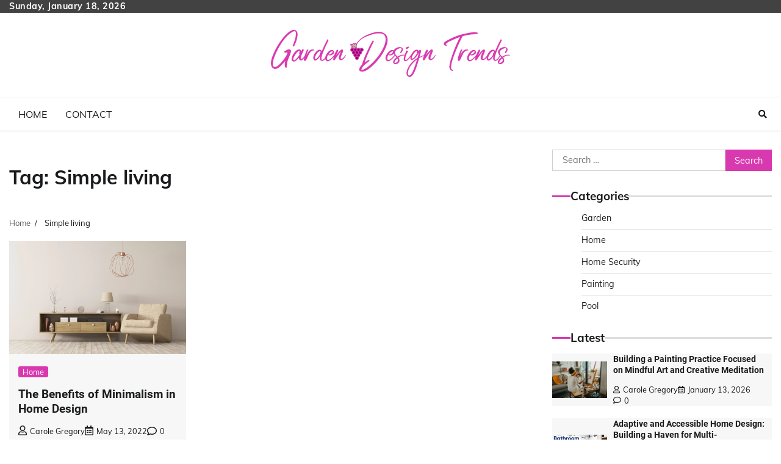

--- FILE ---
content_type: text/html; charset=UTF-8
request_url: https://gardendesigntrends.com/tag/simple-living/
body_size: 46797
content:
<!doctype html>
<html lang="en-US">
<head>
	<meta charset="UTF-8">
	<meta name="viewport" content="width=device-width, initial-scale=1">
	<link rel="profile" href="https://gmpg.org/xfn/11">

	<meta name='robots' content='index, follow, max-image-preview:large, max-snippet:-1, max-video-preview:-1' />
	<style>img:is([sizes="auto" i], [sizes^="auto," i]) { contain-intrinsic-size: 3000px 1500px }</style>
	
	<!-- This site is optimized with the Yoast SEO plugin v26.7 - https://yoast.com/wordpress/plugins/seo/ -->
	<title>Simple living Archives - Garden Design Trends</title>
	<link rel="canonical" href="https://gardendesigntrends.com/tag/simple-living/" />
	<meta property="og:locale" content="en_US" />
	<meta property="og:type" content="article" />
	<meta property="og:title" content="Simple living Archives - Garden Design Trends" />
	<meta property="og:url" content="https://gardendesigntrends.com/tag/simple-living/" />
	<meta property="og:site_name" content="Garden Design Trends" />
	<meta name="twitter:card" content="summary_large_image" />
	<script type="application/ld+json" class="yoast-schema-graph">{"@context":"https://schema.org","@graph":[{"@type":"CollectionPage","@id":"https://gardendesigntrends.com/tag/simple-living/","url":"https://gardendesigntrends.com/tag/simple-living/","name":"Simple living Archives - Garden Design Trends","isPartOf":{"@id":"https://gardendesigntrends.com/#website"},"primaryImageOfPage":{"@id":"https://gardendesigntrends.com/tag/simple-living/#primaryimage"},"image":{"@id":"https://gardendesigntrends.com/tag/simple-living/#primaryimage"},"thumbnailUrl":"https://gardendesigntrends.com/wp-content/uploads/2023/04/Image2.webp","breadcrumb":{"@id":"https://gardendesigntrends.com/tag/simple-living/#breadcrumb"},"inLanguage":"en-US"},{"@type":"ImageObject","inLanguage":"en-US","@id":"https://gardendesigntrends.com/tag/simple-living/#primaryimage","url":"https://gardendesigntrends.com/wp-content/uploads/2023/04/Image2.webp","contentUrl":"https://gardendesigntrends.com/wp-content/uploads/2023/04/Image2.webp","width":950,"height":606},{"@type":"BreadcrumbList","@id":"https://gardendesigntrends.com/tag/simple-living/#breadcrumb","itemListElement":[{"@type":"ListItem","position":1,"name":"Home","item":"https://gardendesigntrends.com/"},{"@type":"ListItem","position":2,"name":"Simple living"}]},{"@type":"WebSite","@id":"https://gardendesigntrends.com/#website","url":"https://gardendesigntrends.com/","name":"Garden Design Trends","description":"Tips To Improve Your Home Garden","publisher":{"@id":"https://gardendesigntrends.com/#organization"},"potentialAction":[{"@type":"SearchAction","target":{"@type":"EntryPoint","urlTemplate":"https://gardendesigntrends.com/?s={search_term_string}"},"query-input":{"@type":"PropertyValueSpecification","valueRequired":true,"valueName":"search_term_string"}}],"inLanguage":"en-US"},{"@type":"Organization","@id":"https://gardendesigntrends.com/#organization","name":"Garden Design Trends","url":"https://gardendesigntrends.com/","logo":{"@type":"ImageObject","inLanguage":"en-US","@id":"https://gardendesigntrends.com/#/schema/logo/image/","url":"https://gardendesigntrends.com/wp-content/uploads/2023/04/GDT-01-e1682679282557.png","contentUrl":"https://gardendesigntrends.com/wp-content/uploads/2023/04/GDT-01-e1682679282557.png","width":400,"height":133,"caption":"Garden Design Trends"},"image":{"@id":"https://gardendesigntrends.com/#/schema/logo/image/"}}]}</script>
	<!-- / Yoast SEO plugin. -->


<link rel="alternate" type="application/rss+xml" title="Garden Design Trends &raquo; Feed" href="https://gardendesigntrends.com/feed/" />
<link rel="alternate" type="application/rss+xml" title="Garden Design Trends &raquo; Comments Feed" href="https://gardendesigntrends.com/comments/feed/" />
<link rel="alternate" type="application/rss+xml" title="Garden Design Trends &raquo; Simple living Tag Feed" href="https://gardendesigntrends.com/tag/simple-living/feed/" />
<script>
window._wpemojiSettings = {"baseUrl":"https:\/\/s.w.org\/images\/core\/emoji\/16.0.1\/72x72\/","ext":".png","svgUrl":"https:\/\/s.w.org\/images\/core\/emoji\/16.0.1\/svg\/","svgExt":".svg","source":{"concatemoji":"https:\/\/gardendesigntrends.com\/wp-includes\/js\/wp-emoji-release.min.js?ver=6.8.3"}};
/*! This file is auto-generated */
!function(s,n){var o,i,e;function c(e){try{var t={supportTests:e,timestamp:(new Date).valueOf()};sessionStorage.setItem(o,JSON.stringify(t))}catch(e){}}function p(e,t,n){e.clearRect(0,0,e.canvas.width,e.canvas.height),e.fillText(t,0,0);var t=new Uint32Array(e.getImageData(0,0,e.canvas.width,e.canvas.height).data),a=(e.clearRect(0,0,e.canvas.width,e.canvas.height),e.fillText(n,0,0),new Uint32Array(e.getImageData(0,0,e.canvas.width,e.canvas.height).data));return t.every(function(e,t){return e===a[t]})}function u(e,t){e.clearRect(0,0,e.canvas.width,e.canvas.height),e.fillText(t,0,0);for(var n=e.getImageData(16,16,1,1),a=0;a<n.data.length;a++)if(0!==n.data[a])return!1;return!0}function f(e,t,n,a){switch(t){case"flag":return n(e,"\ud83c\udff3\ufe0f\u200d\u26a7\ufe0f","\ud83c\udff3\ufe0f\u200b\u26a7\ufe0f")?!1:!n(e,"\ud83c\udde8\ud83c\uddf6","\ud83c\udde8\u200b\ud83c\uddf6")&&!n(e,"\ud83c\udff4\udb40\udc67\udb40\udc62\udb40\udc65\udb40\udc6e\udb40\udc67\udb40\udc7f","\ud83c\udff4\u200b\udb40\udc67\u200b\udb40\udc62\u200b\udb40\udc65\u200b\udb40\udc6e\u200b\udb40\udc67\u200b\udb40\udc7f");case"emoji":return!a(e,"\ud83e\udedf")}return!1}function g(e,t,n,a){var r="undefined"!=typeof WorkerGlobalScope&&self instanceof WorkerGlobalScope?new OffscreenCanvas(300,150):s.createElement("canvas"),o=r.getContext("2d",{willReadFrequently:!0}),i=(o.textBaseline="top",o.font="600 32px Arial",{});return e.forEach(function(e){i[e]=t(o,e,n,a)}),i}function t(e){var t=s.createElement("script");t.src=e,t.defer=!0,s.head.appendChild(t)}"undefined"!=typeof Promise&&(o="wpEmojiSettingsSupports",i=["flag","emoji"],n.supports={everything:!0,everythingExceptFlag:!0},e=new Promise(function(e){s.addEventListener("DOMContentLoaded",e,{once:!0})}),new Promise(function(t){var n=function(){try{var e=JSON.parse(sessionStorage.getItem(o));if("object"==typeof e&&"number"==typeof e.timestamp&&(new Date).valueOf()<e.timestamp+604800&&"object"==typeof e.supportTests)return e.supportTests}catch(e){}return null}();if(!n){if("undefined"!=typeof Worker&&"undefined"!=typeof OffscreenCanvas&&"undefined"!=typeof URL&&URL.createObjectURL&&"undefined"!=typeof Blob)try{var e="postMessage("+g.toString()+"("+[JSON.stringify(i),f.toString(),p.toString(),u.toString()].join(",")+"));",a=new Blob([e],{type:"text/javascript"}),r=new Worker(URL.createObjectURL(a),{name:"wpTestEmojiSupports"});return void(r.onmessage=function(e){c(n=e.data),r.terminate(),t(n)})}catch(e){}c(n=g(i,f,p,u))}t(n)}).then(function(e){for(var t in e)n.supports[t]=e[t],n.supports.everything=n.supports.everything&&n.supports[t],"flag"!==t&&(n.supports.everythingExceptFlag=n.supports.everythingExceptFlag&&n.supports[t]);n.supports.everythingExceptFlag=n.supports.everythingExceptFlag&&!n.supports.flag,n.DOMReady=!1,n.readyCallback=function(){n.DOMReady=!0}}).then(function(){return e}).then(function(){var e;n.supports.everything||(n.readyCallback(),(e=n.source||{}).concatemoji?t(e.concatemoji):e.wpemoji&&e.twemoji&&(t(e.twemoji),t(e.wpemoji)))}))}((window,document),window._wpemojiSettings);
</script>
<style id='wp-emoji-styles-inline-css'>

	img.wp-smiley, img.emoji {
		display: inline !important;
		border: none !important;
		box-shadow: none !important;
		height: 1em !important;
		width: 1em !important;
		margin: 0 0.07em !important;
		vertical-align: -0.1em !important;
		background: none !important;
		padding: 0 !important;
	}
</style>
<link rel='stylesheet' id='wp-block-library-css' href='https://gardendesigntrends.com/wp-includes/css/dist/block-library/style.min.css?ver=6.8.3' media='all' />
<style id='wp-block-library-theme-inline-css'>
.wp-block-audio :where(figcaption){color:#555;font-size:13px;text-align:center}.is-dark-theme .wp-block-audio :where(figcaption){color:#ffffffa6}.wp-block-audio{margin:0 0 1em}.wp-block-code{border:1px solid #ccc;border-radius:4px;font-family:Menlo,Consolas,monaco,monospace;padding:.8em 1em}.wp-block-embed :where(figcaption){color:#555;font-size:13px;text-align:center}.is-dark-theme .wp-block-embed :where(figcaption){color:#ffffffa6}.wp-block-embed{margin:0 0 1em}.blocks-gallery-caption{color:#555;font-size:13px;text-align:center}.is-dark-theme .blocks-gallery-caption{color:#ffffffa6}:root :where(.wp-block-image figcaption){color:#555;font-size:13px;text-align:center}.is-dark-theme :root :where(.wp-block-image figcaption){color:#ffffffa6}.wp-block-image{margin:0 0 1em}.wp-block-pullquote{border-bottom:4px solid;border-top:4px solid;color:currentColor;margin-bottom:1.75em}.wp-block-pullquote cite,.wp-block-pullquote footer,.wp-block-pullquote__citation{color:currentColor;font-size:.8125em;font-style:normal;text-transform:uppercase}.wp-block-quote{border-left:.25em solid;margin:0 0 1.75em;padding-left:1em}.wp-block-quote cite,.wp-block-quote footer{color:currentColor;font-size:.8125em;font-style:normal;position:relative}.wp-block-quote:where(.has-text-align-right){border-left:none;border-right:.25em solid;padding-left:0;padding-right:1em}.wp-block-quote:where(.has-text-align-center){border:none;padding-left:0}.wp-block-quote.is-large,.wp-block-quote.is-style-large,.wp-block-quote:where(.is-style-plain){border:none}.wp-block-search .wp-block-search__label{font-weight:700}.wp-block-search__button{border:1px solid #ccc;padding:.375em .625em}:where(.wp-block-group.has-background){padding:1.25em 2.375em}.wp-block-separator.has-css-opacity{opacity:.4}.wp-block-separator{border:none;border-bottom:2px solid;margin-left:auto;margin-right:auto}.wp-block-separator.has-alpha-channel-opacity{opacity:1}.wp-block-separator:not(.is-style-wide):not(.is-style-dots){width:100px}.wp-block-separator.has-background:not(.is-style-dots){border-bottom:none;height:1px}.wp-block-separator.has-background:not(.is-style-wide):not(.is-style-dots){height:2px}.wp-block-table{margin:0 0 1em}.wp-block-table td,.wp-block-table th{word-break:normal}.wp-block-table :where(figcaption){color:#555;font-size:13px;text-align:center}.is-dark-theme .wp-block-table :where(figcaption){color:#ffffffa6}.wp-block-video :where(figcaption){color:#555;font-size:13px;text-align:center}.is-dark-theme .wp-block-video :where(figcaption){color:#ffffffa6}.wp-block-video{margin:0 0 1em}:root :where(.wp-block-template-part.has-background){margin-bottom:0;margin-top:0;padding:1.25em 2.375em}
</style>
<style id='classic-theme-styles-inline-css'>
/*! This file is auto-generated */
.wp-block-button__link{color:#fff;background-color:#32373c;border-radius:9999px;box-shadow:none;text-decoration:none;padding:calc(.667em + 2px) calc(1.333em + 2px);font-size:1.125em}.wp-block-file__button{background:#32373c;color:#fff;text-decoration:none}
</style>
<style id='global-styles-inline-css'>
:root{--wp--preset--aspect-ratio--square: 1;--wp--preset--aspect-ratio--4-3: 4/3;--wp--preset--aspect-ratio--3-4: 3/4;--wp--preset--aspect-ratio--3-2: 3/2;--wp--preset--aspect-ratio--2-3: 2/3;--wp--preset--aspect-ratio--16-9: 16/9;--wp--preset--aspect-ratio--9-16: 9/16;--wp--preset--color--black: #000000;--wp--preset--color--cyan-bluish-gray: #abb8c3;--wp--preset--color--white: #ffffff;--wp--preset--color--pale-pink: #f78da7;--wp--preset--color--vivid-red: #cf2e2e;--wp--preset--color--luminous-vivid-orange: #ff6900;--wp--preset--color--luminous-vivid-amber: #fcb900;--wp--preset--color--light-green-cyan: #7bdcb5;--wp--preset--color--vivid-green-cyan: #00d084;--wp--preset--color--pale-cyan-blue: #8ed1fc;--wp--preset--color--vivid-cyan-blue: #0693e3;--wp--preset--color--vivid-purple: #9b51e0;--wp--preset--gradient--vivid-cyan-blue-to-vivid-purple: linear-gradient(135deg,rgba(6,147,227,1) 0%,rgb(155,81,224) 100%);--wp--preset--gradient--light-green-cyan-to-vivid-green-cyan: linear-gradient(135deg,rgb(122,220,180) 0%,rgb(0,208,130) 100%);--wp--preset--gradient--luminous-vivid-amber-to-luminous-vivid-orange: linear-gradient(135deg,rgba(252,185,0,1) 0%,rgba(255,105,0,1) 100%);--wp--preset--gradient--luminous-vivid-orange-to-vivid-red: linear-gradient(135deg,rgba(255,105,0,1) 0%,rgb(207,46,46) 100%);--wp--preset--gradient--very-light-gray-to-cyan-bluish-gray: linear-gradient(135deg,rgb(238,238,238) 0%,rgb(169,184,195) 100%);--wp--preset--gradient--cool-to-warm-spectrum: linear-gradient(135deg,rgb(74,234,220) 0%,rgb(151,120,209) 20%,rgb(207,42,186) 40%,rgb(238,44,130) 60%,rgb(251,105,98) 80%,rgb(254,248,76) 100%);--wp--preset--gradient--blush-light-purple: linear-gradient(135deg,rgb(255,206,236) 0%,rgb(152,150,240) 100%);--wp--preset--gradient--blush-bordeaux: linear-gradient(135deg,rgb(254,205,165) 0%,rgb(254,45,45) 50%,rgb(107,0,62) 100%);--wp--preset--gradient--luminous-dusk: linear-gradient(135deg,rgb(255,203,112) 0%,rgb(199,81,192) 50%,rgb(65,88,208) 100%);--wp--preset--gradient--pale-ocean: linear-gradient(135deg,rgb(255,245,203) 0%,rgb(182,227,212) 50%,rgb(51,167,181) 100%);--wp--preset--gradient--electric-grass: linear-gradient(135deg,rgb(202,248,128) 0%,rgb(113,206,126) 100%);--wp--preset--gradient--midnight: linear-gradient(135deg,rgb(2,3,129) 0%,rgb(40,116,252) 100%);--wp--preset--font-size--small: 12px;--wp--preset--font-size--medium: 20px;--wp--preset--font-size--large: 36px;--wp--preset--font-size--x-large: 42px;--wp--preset--font-size--regular: 16px;--wp--preset--font-size--larger: 36px;--wp--preset--font-size--huge: 48px;--wp--preset--spacing--20: 0.44rem;--wp--preset--spacing--30: 0.67rem;--wp--preset--spacing--40: 1rem;--wp--preset--spacing--50: 1.5rem;--wp--preset--spacing--60: 2.25rem;--wp--preset--spacing--70: 3.38rem;--wp--preset--spacing--80: 5.06rem;--wp--preset--shadow--natural: 6px 6px 9px rgba(0, 0, 0, 0.2);--wp--preset--shadow--deep: 12px 12px 50px rgba(0, 0, 0, 0.4);--wp--preset--shadow--sharp: 6px 6px 0px rgba(0, 0, 0, 0.2);--wp--preset--shadow--outlined: 6px 6px 0px -3px rgba(255, 255, 255, 1), 6px 6px rgba(0, 0, 0, 1);--wp--preset--shadow--crisp: 6px 6px 0px rgba(0, 0, 0, 1);}:where(.is-layout-flex){gap: 0.5em;}:where(.is-layout-grid){gap: 0.5em;}body .is-layout-flex{display: flex;}.is-layout-flex{flex-wrap: wrap;align-items: center;}.is-layout-flex > :is(*, div){margin: 0;}body .is-layout-grid{display: grid;}.is-layout-grid > :is(*, div){margin: 0;}:where(.wp-block-columns.is-layout-flex){gap: 2em;}:where(.wp-block-columns.is-layout-grid){gap: 2em;}:where(.wp-block-post-template.is-layout-flex){gap: 1.25em;}:where(.wp-block-post-template.is-layout-grid){gap: 1.25em;}.has-black-color{color: var(--wp--preset--color--black) !important;}.has-cyan-bluish-gray-color{color: var(--wp--preset--color--cyan-bluish-gray) !important;}.has-white-color{color: var(--wp--preset--color--white) !important;}.has-pale-pink-color{color: var(--wp--preset--color--pale-pink) !important;}.has-vivid-red-color{color: var(--wp--preset--color--vivid-red) !important;}.has-luminous-vivid-orange-color{color: var(--wp--preset--color--luminous-vivid-orange) !important;}.has-luminous-vivid-amber-color{color: var(--wp--preset--color--luminous-vivid-amber) !important;}.has-light-green-cyan-color{color: var(--wp--preset--color--light-green-cyan) !important;}.has-vivid-green-cyan-color{color: var(--wp--preset--color--vivid-green-cyan) !important;}.has-pale-cyan-blue-color{color: var(--wp--preset--color--pale-cyan-blue) !important;}.has-vivid-cyan-blue-color{color: var(--wp--preset--color--vivid-cyan-blue) !important;}.has-vivid-purple-color{color: var(--wp--preset--color--vivid-purple) !important;}.has-black-background-color{background-color: var(--wp--preset--color--black) !important;}.has-cyan-bluish-gray-background-color{background-color: var(--wp--preset--color--cyan-bluish-gray) !important;}.has-white-background-color{background-color: var(--wp--preset--color--white) !important;}.has-pale-pink-background-color{background-color: var(--wp--preset--color--pale-pink) !important;}.has-vivid-red-background-color{background-color: var(--wp--preset--color--vivid-red) !important;}.has-luminous-vivid-orange-background-color{background-color: var(--wp--preset--color--luminous-vivid-orange) !important;}.has-luminous-vivid-amber-background-color{background-color: var(--wp--preset--color--luminous-vivid-amber) !important;}.has-light-green-cyan-background-color{background-color: var(--wp--preset--color--light-green-cyan) !important;}.has-vivid-green-cyan-background-color{background-color: var(--wp--preset--color--vivid-green-cyan) !important;}.has-pale-cyan-blue-background-color{background-color: var(--wp--preset--color--pale-cyan-blue) !important;}.has-vivid-cyan-blue-background-color{background-color: var(--wp--preset--color--vivid-cyan-blue) !important;}.has-vivid-purple-background-color{background-color: var(--wp--preset--color--vivid-purple) !important;}.has-black-border-color{border-color: var(--wp--preset--color--black) !important;}.has-cyan-bluish-gray-border-color{border-color: var(--wp--preset--color--cyan-bluish-gray) !important;}.has-white-border-color{border-color: var(--wp--preset--color--white) !important;}.has-pale-pink-border-color{border-color: var(--wp--preset--color--pale-pink) !important;}.has-vivid-red-border-color{border-color: var(--wp--preset--color--vivid-red) !important;}.has-luminous-vivid-orange-border-color{border-color: var(--wp--preset--color--luminous-vivid-orange) !important;}.has-luminous-vivid-amber-border-color{border-color: var(--wp--preset--color--luminous-vivid-amber) !important;}.has-light-green-cyan-border-color{border-color: var(--wp--preset--color--light-green-cyan) !important;}.has-vivid-green-cyan-border-color{border-color: var(--wp--preset--color--vivid-green-cyan) !important;}.has-pale-cyan-blue-border-color{border-color: var(--wp--preset--color--pale-cyan-blue) !important;}.has-vivid-cyan-blue-border-color{border-color: var(--wp--preset--color--vivid-cyan-blue) !important;}.has-vivid-purple-border-color{border-color: var(--wp--preset--color--vivid-purple) !important;}.has-vivid-cyan-blue-to-vivid-purple-gradient-background{background: var(--wp--preset--gradient--vivid-cyan-blue-to-vivid-purple) !important;}.has-light-green-cyan-to-vivid-green-cyan-gradient-background{background: var(--wp--preset--gradient--light-green-cyan-to-vivid-green-cyan) !important;}.has-luminous-vivid-amber-to-luminous-vivid-orange-gradient-background{background: var(--wp--preset--gradient--luminous-vivid-amber-to-luminous-vivid-orange) !important;}.has-luminous-vivid-orange-to-vivid-red-gradient-background{background: var(--wp--preset--gradient--luminous-vivid-orange-to-vivid-red) !important;}.has-very-light-gray-to-cyan-bluish-gray-gradient-background{background: var(--wp--preset--gradient--very-light-gray-to-cyan-bluish-gray) !important;}.has-cool-to-warm-spectrum-gradient-background{background: var(--wp--preset--gradient--cool-to-warm-spectrum) !important;}.has-blush-light-purple-gradient-background{background: var(--wp--preset--gradient--blush-light-purple) !important;}.has-blush-bordeaux-gradient-background{background: var(--wp--preset--gradient--blush-bordeaux) !important;}.has-luminous-dusk-gradient-background{background: var(--wp--preset--gradient--luminous-dusk) !important;}.has-pale-ocean-gradient-background{background: var(--wp--preset--gradient--pale-ocean) !important;}.has-electric-grass-gradient-background{background: var(--wp--preset--gradient--electric-grass) !important;}.has-midnight-gradient-background{background: var(--wp--preset--gradient--midnight) !important;}.has-small-font-size{font-size: var(--wp--preset--font-size--small) !important;}.has-medium-font-size{font-size: var(--wp--preset--font-size--medium) !important;}.has-large-font-size{font-size: var(--wp--preset--font-size--large) !important;}.has-x-large-font-size{font-size: var(--wp--preset--font-size--x-large) !important;}
:where(.wp-block-post-template.is-layout-flex){gap: 1.25em;}:where(.wp-block-post-template.is-layout-grid){gap: 1.25em;}
:where(.wp-block-columns.is-layout-flex){gap: 2em;}:where(.wp-block-columns.is-layout-grid){gap: 2em;}
:root :where(.wp-block-pullquote){font-size: 1.5em;line-height: 1.6;}
</style>
<link rel='stylesheet' id='contact-form-7-css' href='https://gardendesigntrends.com/wp-content/plugins/contact-form-7/includes/css/styles.css?ver=6.1.4' media='all' />
<link rel='stylesheet' id='ez-toc-css' href='https://gardendesigntrends.com/wp-content/plugins/easy-table-of-contents/assets/css/screen.min.css?ver=2.0.80' media='all' />
<style id='ez-toc-inline-css'>
div#ez-toc-container .ez-toc-title {font-size: 120%;}div#ez-toc-container .ez-toc-title {font-weight: 500;}div#ez-toc-container ul li , div#ez-toc-container ul li a {font-size: 95%;}div#ez-toc-container ul li , div#ez-toc-container ul li a {font-weight: 500;}div#ez-toc-container nav ul ul li {font-size: 90%;}.ez-toc-box-title {font-weight: bold; margin-bottom: 10px; text-align: center; text-transform: uppercase; letter-spacing: 1px; color: #666; padding-bottom: 5px;position:absolute;top:-4%;left:5%;background-color: inherit;transition: top 0.3s ease;}.ez-toc-box-title.toc-closed {top:-25%;}
.ez-toc-container-direction {direction: ltr;}.ez-toc-counter ul{counter-reset: item ;}.ez-toc-counter nav ul li a::before {content: counters(item, '.', decimal) '. ';display: inline-block;counter-increment: item;flex-grow: 0;flex-shrink: 0;margin-right: .2em; float: left; }.ez-toc-widget-direction {direction: ltr;}.ez-toc-widget-container ul{counter-reset: item ;}.ez-toc-widget-container nav ul li a::before {content: counters(item, '.', decimal) '. ';display: inline-block;counter-increment: item;flex-grow: 0;flex-shrink: 0;margin-right: .2em; float: left; }
</style>
<link rel='stylesheet' id='news-hub-fonts-css' href='https://gardendesigntrends.com/wp-content/fonts/fe92d80df2e94aa78704dde9d9956523.css' media='all' />
<link rel='stylesheet' id='news-hub-slick-style-css' href='https://gardendesigntrends.com/wp-content/themes/news-hub/assets/css/slick.min.css?ver=1.8.0' media='all' />
<link rel='stylesheet' id='news-hub-fontawesome-style-css' href='https://gardendesigntrends.com/wp-content/themes/news-hub/assets/css/fontawesome.min.css?ver=1.8.0' media='all' />
<link rel='stylesheet' id='news-hub-blocks-style-css' href='https://gardendesigntrends.com/wp-content/themes/news-hub/assets/css/blocks.min.css?ver=6.8.3' media='all' />
<link rel='stylesheet' id='news-hub-style-css' href='https://gardendesigntrends.com/wp-content/themes/news-hub/style.css?ver=1.0.6' media='all' />
<link rel='stylesheet' id='republic-news-style-css' href='https://gardendesigntrends.com/wp-content/themes/republic-news/style.css?ver=1.0.0' media='all' />
<link rel='stylesheet' id='news-hub-endless-river-style-css' href='https://gardendesigntrends.com/wp-content/themes/news-hub/assets/css/endless-river.min.css?ver=1.8.0' media='all' />
<script src="https://gardendesigntrends.com/wp-includes/js/jquery/jquery.min.js?ver=3.7.1" id="jquery-core-js"></script>
<script src="https://gardendesigntrends.com/wp-includes/js/jquery/jquery-migrate.min.js?ver=3.4.1" id="jquery-migrate-js"></script>
<link rel="https://api.w.org/" href="https://gardendesigntrends.com/wp-json/" /><link rel="alternate" title="JSON" type="application/json" href="https://gardendesigntrends.com/wp-json/wp/v2/tags/21" /><meta name="generator" content="WordPress 6.8.3" />
<!-- MagenetMonetization V: 1.0.29.3--><!-- MagenetMonetization 1 --><!-- MagenetMonetization 1.1 -->
<style type="text/css" id="breadcrumb-trail-css">.trail-items li:not(:last-child):after {content: "/";}</style>
	<style type="text/css">

		/* Site title and tagline color css */
		.site-title a{
			color: #000000;
		}
		.site-description {
			color: #404040;
		}
		/* End Site title and tagline color css */

</style>

	<link rel="icon" href="https://gardendesigntrends.com/wp-content/uploads/2023/04/cropped-GDT-02-32x32.png" sizes="32x32" />
<link rel="icon" href="https://gardendesigntrends.com/wp-content/uploads/2023/04/cropped-GDT-02-192x192.png" sizes="192x192" />
<link rel="apple-touch-icon" href="https://gardendesigntrends.com/wp-content/uploads/2023/04/cropped-GDT-02-180x180.png" />
<meta name="msapplication-TileImage" content="https://gardendesigntrends.com/wp-content/uploads/2023/04/cropped-GDT-02-270x270.png" />
		<style id="wp-custom-css">
			#loader {display:none;}

.middle-header-wrap.no-advertisement_image {
    justify-content: center;
    padding-block: 0;
}		</style>
		</head>

<body data-rsssl=1 class="archive tag tag-simple-living tag-21 wp-custom-logo wp-embed-responsive wp-theme-news-hub wp-child-theme-republic-news hfeed light-mode section-header-3 right-sidebar">
		<div id="page" class="site">
		<a class="skip-link screen-reader-text" href="#primary-content">Skip to content</a>
		<div id="loader">
			<div class="loader-container">
				<div id="preloader">
					<img src="https://gardendesigntrends.com/wp-content/themes/news-hub/assets/loader/style-5.gif">
				</div>
			</div>
		</div>
		<header id="masthead" class="site-header">
			<div class="top-header">
				<div class="theme-wrapper">
					<div class="top-header-wrap">
						<div class="left-side">
							<div class="top-info">
								Sunday, January 18, 2026							</div>
						</div>
						<div class="right-side">
							<div class="social-icons">
															</div>
						</div>
					</div>
				</div>
			</div>
			<div class="middle-header " style="background-image: url('')">
				<div class="theme-wrapper">
										<div class="middle-header-wrap no-advertisement_image">

						<div class="site-branding">
															<div class="site-logo">
									<a href="https://gardendesigntrends.com/" class="custom-logo-link" rel="home"><img width="400" height="133" src="https://gardendesigntrends.com/wp-content/uploads/2023/04/GDT-01-e1682679282557.png" class="custom-logo" alt="Garden Design Trends" decoding="async" fetchpriority="high" srcset="https://gardendesigntrends.com/wp-content/uploads/2023/04/GDT-01-e1682679282557.png 400w, https://gardendesigntrends.com/wp-content/uploads/2023/04/GDT-01-e1682679282557-300x100.png 300w" sizes="(max-width: 400px) 100vw, 400px" /></a>								</div>
													</div><!-- .site-branding -->

											</div>
				</div>
			</div>
			<div class="header-outer-wrapper">
				<div class="adore-header">
					<div class="theme-wrapper">
						<div class="header-wrapper">

							<div class="header-nav-search">
								<div class="header-navigation">
									<nav id="site-navigation" class="main-navigation">
										<button class="menu-toggle" aria-controls="primary-menu" aria-expanded="false">
											<span></span>
											<span></span>
											<span></span>
										</button>
										<div class="menu-m1-container"><ul id="primary-menu" class="menu"><li id="menu-item-153" class="menu-item menu-item-type-post_type menu-item-object-page menu-item-home menu-item-153"><a href="https://gardendesigntrends.com/">Home</a></li>
<li id="menu-item-154" class="menu-item menu-item-type-post_type menu-item-object-page menu-item-154"><a href="https://gardendesigntrends.com/contact/">Contact</a></li>
</ul></div>									</nav><!-- #site-navigation -->
								</div>
								<div class="header-end">
									<div class="navigation-search">
										<div class="navigation-search-wrap">
											<a href="#" title="Search" class="navigation-search-icon">
												<i class="fa fa-search"></i>
											</a>
											<div class="navigation-search-form">
												<form role="search" method="get" class="search-form" action="https://gardendesigntrends.com/">
				<label>
					<span class="screen-reader-text">Search for:</span>
					<input type="search" class="search-field" placeholder="Search &hellip;" value="" name="s" />
				</label>
				<input type="submit" class="search-submit" value="Search" />
			</form>											</div>
										</div>
									</div>
								</div>
							</div>
						</div>
					</div>
				</div>
			</div>
		</header><!-- #masthead -->

		<div id="primary-content" class="primary-content">

			
				<div id="content" class="site-content theme-wrapper">
					<div class="theme-wrap">

					
<main id="primary" class="site-main">

	
		<header class="page-header">
			<h1 class="page-title">Tag: <span>Simple living</span></h1>		</header><!-- .page-header -->
						<div id="breadcrumb-list">
				<nav role="navigation" aria-label="Breadcrumbs" class="breadcrumb-trail breadcrumbs" itemprop="breadcrumb"><ul class="trail-items" itemscope itemtype="http://schema.org/BreadcrumbList"><meta name="numberOfItems" content="2" /><meta name="itemListOrder" content="Ascending" /><li itemprop="itemListElement" itemscope itemtype="http://schema.org/ListItem" class="trail-item trail-begin"><a href="https://gardendesigntrends.com/" rel="home" itemprop="item"><span itemprop="name">Home</span></a><meta itemprop="position" content="1" /></li><li itemprop="itemListElement" itemscope itemtype="http://schema.org/ListItem" class="trail-item trail-end"><span itemprop="item"><span itemprop="name">Simple living</span></span><meta itemprop="position" content="2" /></li></ul></nav>				  
				</div><!-- #breadcrumb-list -->
			
		<div class="theme-archive-layout grid-layout grid-column-3">

			
<article id="post-14" class="post-14 post type-post status-publish format-standard has-post-thumbnail hentry category-home tag-clutter-free-spaces tag-minimalist-home-design tag-simple-living">
	<div class="post-item post-grid">
		<div class="post-item-image">
			
			<a class="post-thumbnail" href="https://gardendesigntrends.com/the-benefits-of-minimalism-in-home-design/" aria-hidden="true" tabindex="-1">
				<img width="950" height="606" src="https://gardendesigntrends.com/wp-content/uploads/2023/04/Image2.webp" class="attachment-post-thumbnail size-post-thumbnail wp-post-image" alt="The Benefits of Minimalism in Home Design" decoding="async" srcset="https://gardendesigntrends.com/wp-content/uploads/2023/04/Image2.webp 950w, https://gardendesigntrends.com/wp-content/uploads/2023/04/Image2-300x191.webp 300w, https://gardendesigntrends.com/wp-content/uploads/2023/04/Image2-768x490.webp 768w" sizes="(max-width: 950px) 100vw, 950px" />			</a>

					</div>
		<div class="post-item-content">
							<div class="entry-cat">
					<ul class="post-categories">
	<li><a href="https://gardendesigntrends.com/category/home/" rel="category tag">Home</a></li></ul>				</div>
						<h2 class="entry-title"><a href="https://gardendesigntrends.com/the-benefits-of-minimalism-in-home-design/" rel="bookmark">The Benefits of Minimalism in Home Design</a></h2>				<ul class="entry-meta">
											<li class="post-author"> <a href="https://gardendesigntrends.com/author/2/"><span class="far fa-user"></span>Carole Gregory</a></li>
																<li class="post-date"> <span class="far fa-calendar-alt"></span>May 13, 2022</li>
																<li class="post-comment"> <span class="far fa-comment"></span>0</li>
									</ul>
							<div class="post-content">
					<p>Minimalism is a style of home design that emphasizes the use of light neutral colors, [&hellip;]</p>
				</div><!-- post-content -->
		</div>
	</div>
</article><!-- #post-14 -->
		</div>
			
</main><!-- #main -->

<!-- MagenetMonetization 4 -->
<aside id="secondary" class="widget-area">
	<!-- MagenetMonetization 5 --><section id="search-3" class="widget widget_search"><form role="search" method="get" class="search-form" action="https://gardendesigntrends.com/">
				<label>
					<span class="screen-reader-text">Search for:</span>
					<input type="search" class="search-field" placeholder="Search &hellip;" value="" name="s" />
				</label>
				<input type="submit" class="search-submit" value="Search" />
			</form></section><!-- MagenetMonetization 5 --><section id="categories-3" class="widget widget_categories"><h2 class="widget-title">Categories</h2>
			<ul>
					<li class="cat-item cat-item-3"><a href="https://gardendesigntrends.com/category/garden/">Garden</a>
</li>
	<li class="cat-item cat-item-2"><a href="https://gardendesigntrends.com/category/home/">Home</a>
</li>
	<li class="cat-item cat-item-6"><a href="https://gardendesigntrends.com/category/home-security/">Home Security</a>
</li>
	<li class="cat-item cat-item-4"><a href="https://gardendesigntrends.com/category/painting/">Painting</a>
</li>
	<li class="cat-item cat-item-5"><a href="https://gardendesigntrends.com/category/pool/">Pool</a>
</li>
			</ul>

			</section><!-- MagenetMonetization 5 --><section id="republic_news_most_read_widget-3" class="widget widget adore-widget most-read-widget">			<div class="widget-header">
				<h2 class="widget-title">Latest</h2>			</div>
			<div class="adore-widget-body">
				<div class="most-read-widget-wrapper">
												<div class="post-item post-list">
								<div class="post-item-image">
									<a href="https://gardendesigntrends.com/building-a-painting-practice-focused-on-mindful-art-and-creative-meditation/">
										<img width="1500" height="1000" src="https://gardendesigntrends.com/wp-content/uploads/2026/01/featured-image-1768266656276-878391cd.jpg" class="attachment-post-thumbnail size-post-thumbnail wp-post-image" alt="" decoding="async" loading="lazy" srcset="https://gardendesigntrends.com/wp-content/uploads/2026/01/featured-image-1768266656276-878391cd.jpg 1500w, https://gardendesigntrends.com/wp-content/uploads/2026/01/featured-image-1768266656276-878391cd-300x200.jpg 300w, https://gardendesigntrends.com/wp-content/uploads/2026/01/featured-image-1768266656276-878391cd-1024x683.jpg 1024w, https://gardendesigntrends.com/wp-content/uploads/2026/01/featured-image-1768266656276-878391cd-768x512.jpg 768w" sizes="auto, (max-width: 1500px) 100vw, 1500px" />							
									</a>
								</div>
								<div class="post-item-content">
									<h3 class="entry-title">
										<a href="https://gardendesigntrends.com/building-a-painting-practice-focused-on-mindful-art-and-creative-meditation/">Building a Painting Practice Focused on Mindful Art and Creative Meditation</a>
									</h3>  
									<ul class="entry-meta">
										<li class="post-author"> <a href="https://gardendesigntrends.com/author/2/"><span class="far fa-user"></span>Carole Gregory</a></li>
										<li class="post-date"> <span class="far fa-calendar-alt"></span>January 13, 2026</li>
										<li class="post-comment"> <span class="far fa-comment"></span>0</li>
									</ul>
								</div>
							</div>
														<div class="post-item post-list">
								<div class="post-item-image">
									<a href="https://gardendesigntrends.com/adaptive-and-accessible-home-design-for-multi-generational-living/">
										<img width="1280" height="720" src="https://gardendesigntrends.com/wp-content/uploads/2025/12/featured-image-1766452734206-4521339d.jpg" class="attachment-post-thumbnail size-post-thumbnail wp-post-image" alt="" decoding="async" loading="lazy" srcset="https://gardendesigntrends.com/wp-content/uploads/2025/12/featured-image-1766452734206-4521339d.jpg 1280w, https://gardendesigntrends.com/wp-content/uploads/2025/12/featured-image-1766452734206-4521339d-300x169.jpg 300w, https://gardendesigntrends.com/wp-content/uploads/2025/12/featured-image-1766452734206-4521339d-1024x576.jpg 1024w, https://gardendesigntrends.com/wp-content/uploads/2025/12/featured-image-1766452734206-4521339d-768x432.jpg 768w" sizes="auto, (max-width: 1280px) 100vw, 1280px" />							
									</a>
								</div>
								<div class="post-item-content">
									<h3 class="entry-title">
										<a href="https://gardendesigntrends.com/adaptive-and-accessible-home-design-for-multi-generational-living/">Adaptive and Accessible Home Design: Building a Haven for Multi-Generational Living</a>
									</h3>  
									<ul class="entry-meta">
										<li class="post-author"> <a href="https://gardendesigntrends.com/author/2/"><span class="far fa-user"></span>Carole Gregory</a></li>
										<li class="post-date"> <span class="far fa-calendar-alt"></span>December 23, 2025</li>
										<li class="post-comment"> <span class="far fa-comment"></span>0</li>
									</ul>
								</div>
							</div>
														<div class="post-item post-list">
								<div class="post-item-image">
									<a href="https://gardendesigntrends.com/sustainable-and-non-toxic-home-maintenance-for-new-parents/">
										<img width="1946" height="1096" src="https://gardendesigntrends.com/wp-content/uploads/2025/12/featured-image-1766452474632-54d5d001.jpg" class="attachment-post-thumbnail size-post-thumbnail wp-post-image" alt="" decoding="async" loading="lazy" srcset="https://gardendesigntrends.com/wp-content/uploads/2025/12/featured-image-1766452474632-54d5d001.jpg 1946w, https://gardendesigntrends.com/wp-content/uploads/2025/12/featured-image-1766452474632-54d5d001-300x169.jpg 300w, https://gardendesigntrends.com/wp-content/uploads/2025/12/featured-image-1766452474632-54d5d001-1024x577.jpg 1024w, https://gardendesigntrends.com/wp-content/uploads/2025/12/featured-image-1766452474632-54d5d001-768x433.jpg 768w, https://gardendesigntrends.com/wp-content/uploads/2025/12/featured-image-1766452474632-54d5d001-1536x865.jpg 1536w" sizes="auto, (max-width: 1946px) 100vw, 1946px" />							
									</a>
								</div>
								<div class="post-item-content">
									<h3 class="entry-title">
										<a href="https://gardendesigntrends.com/sustainable-and-non-toxic-home-maintenance-for-new-parents/">Sustainable and Non-Toxic Home Maintenance for New Parents: A Practical Guide</a>
									</h3>  
									<ul class="entry-meta">
										<li class="post-author"> <a href="https://gardendesigntrends.com/author/2/"><span class="far fa-user"></span>Carole Gregory</a></li>
										<li class="post-date"> <span class="far fa-calendar-alt"></span>December 23, 2025</li>
										<li class="post-comment"> <span class="far fa-comment"></span>0</li>
									</ul>
								</div>
							</div>
														<div class="post-item post-list">
								<div class="post-item-image">
									<a href="https://gardendesigntrends.com/building-and-planting-a-modern-minimalist-container-garden-for-small-urban-balconies/">
																	
									</a>
								</div>
								<div class="post-item-content">
									<h3 class="entry-title">
										<a href="https://gardendesigntrends.com/building-and-planting-a-modern-minimalist-container-garden-for-small-urban-balconies/">Building and Planting a Modern, Minimalist Container Garden for Small Urban Balconies</a>
									</h3>  
									<ul class="entry-meta">
										<li class="post-author"> <a href="https://gardendesigntrends.com/author/2/"><span class="far fa-user"></span>Carole Gregory</a></li>
										<li class="post-date"> <span class="far fa-calendar-alt"></span>December 16, 2025</li>
										<li class="post-comment"> <span class="far fa-comment"></span>0</li>
									</ul>
								</div>
							</div>
											</div>
			</div>
			</section></aside><!-- #secondary -->
<!-- wmm d -->
</div>

</div>
</div><!-- #content -->

	
<footer id="colophon" class="site-footer">
		<div class="top-footer">
		<div class="theme-wrapper">
			<div class="top-footer-widgets">

									<div class="footer-widget">
						<!-- MagenetMonetization 5 --><section id="search-4" class="widget widget_search"><form role="search" method="get" class="search-form" action="https://gardendesigntrends.com/">
				<label>
					<span class="screen-reader-text">Search for:</span>
					<input type="search" class="search-field" placeholder="Search &hellip;" value="" name="s" />
				</label>
				<input type="submit" class="search-submit" value="Search" />
			</form></section>					</div>
									<div class="footer-widget">
						<!-- MagenetMonetization 5 --><section id="categories-4" class="widget widget_categories"><h2 class="widget-title">Categories</h2>
			<ul>
					<li class="cat-item cat-item-3"><a href="https://gardendesigntrends.com/category/garden/">Garden</a>
</li>
	<li class="cat-item cat-item-2"><a href="https://gardendesigntrends.com/category/home/">Home</a>
</li>
	<li class="cat-item cat-item-6"><a href="https://gardendesigntrends.com/category/home-security/">Home Security</a>
</li>
	<li class="cat-item cat-item-4"><a href="https://gardendesigntrends.com/category/painting/">Painting</a>
</li>
	<li class="cat-item cat-item-5"><a href="https://gardendesigntrends.com/category/pool/">Pool</a>
</li>
			</ul>

			</section>					</div>
									<div class="footer-widget">
						<!-- MagenetMonetization 5 -->
		<section id="recent-posts-2" class="widget widget_recent_entries">
		<h2 class="widget-title">Recent Posts</h2>
		<ul>
											<li>
					<a href="https://gardendesigntrends.com/building-a-painting-practice-focused-on-mindful-art-and-creative-meditation/">Building a Painting Practice Focused on Mindful Art and Creative Meditation</a>
									</li>
											<li>
					<a href="https://gardendesigntrends.com/adaptive-and-accessible-home-design-for-multi-generational-living/">Adaptive and Accessible Home Design: Building a Haven for Multi-Generational Living</a>
									</li>
											<li>
					<a href="https://gardendesigntrends.com/sustainable-and-non-toxic-home-maintenance-for-new-parents/">Sustainable and Non-Toxic Home Maintenance for New Parents: A Practical Guide</a>
									</li>
											<li>
					<a href="https://gardendesigntrends.com/building-and-planting-a-modern-minimalist-container-garden-for-small-urban-balconies/">Building and Planting a Modern, Minimalist Container Garden for Small Urban Balconies</a>
									</li>
											<li>
					<a href="https://gardendesigntrends.com/creating-and-managing-a-nocturnal-pollinator-garden-to-support-moths-and-bats/">Creating and Managing a Nocturnal Pollinator Garden to Support Moths and Bats</a>
									</li>
					</ul>

		</section>					</div>
									<div class="footer-widget">
											</div>
				
			</div>
		</div>
	</div>
	<div class="bottom-footer">
	<div class="theme-wrapper">
		<div class="bottom-footer-info">
			<div class="site-info">
				<span>
					Copyright &copy; 2026 <a href="https://gardendesigntrends.com/">Garden Design Trends</a><!-- 					Theme: Republic News By <a href="https://adorethemes.com/">Adore Themes</a>. -->
				</span>	
			</div><!-- .site-info -->
		</div>
	</div>
</div>

</footer><!-- #colophon -->

	<a href="#" id="scroll-to-top" class="news-hub-scroll-to-top"><i class="fas fa-chevron-up"></i></a>		

</div><!-- #page -->

<script type="speculationrules">
{"prefetch":[{"source":"document","where":{"and":[{"href_matches":"\/*"},{"not":{"href_matches":["\/wp-*.php","\/wp-admin\/*","\/wp-content\/uploads\/*","\/wp-content\/*","\/wp-content\/plugins\/*","\/wp-content\/themes\/republic-news\/*","\/wp-content\/themes\/news-hub\/*","\/*\\?(.+)"]}},{"not":{"selector_matches":"a[rel~=\"nofollow\"]"}},{"not":{"selector_matches":".no-prefetch, .no-prefetch a"}}]},"eagerness":"conservative"}]}
</script>
<script src="https://gardendesigntrends.com/wp-includes/js/dist/hooks.min.js?ver=4d63a3d491d11ffd8ac6" id="wp-hooks-js"></script>
<script src="https://gardendesigntrends.com/wp-includes/js/dist/i18n.min.js?ver=5e580eb46a90c2b997e6" id="wp-i18n-js"></script>
<script id="wp-i18n-js-after">
wp.i18n.setLocaleData( { 'text direction\u0004ltr': [ 'ltr' ] } );
</script>
<script src="https://gardendesigntrends.com/wp-content/plugins/contact-form-7/includes/swv/js/index.js?ver=6.1.4" id="swv-js"></script>
<script id="contact-form-7-js-before">
var wpcf7 = {
    "api": {
        "root": "https:\/\/gardendesigntrends.com\/wp-json\/",
        "namespace": "contact-form-7\/v1"
    }
};
</script>
<script src="https://gardendesigntrends.com/wp-content/plugins/contact-form-7/includes/js/index.js?ver=6.1.4" id="contact-form-7-js"></script>
<script id="ez-toc-scroll-scriptjs-js-extra">
var eztoc_smooth_local = {"scroll_offset":"30","add_request_uri":"","add_self_reference_link":""};
</script>
<script src="https://gardendesigntrends.com/wp-content/plugins/easy-table-of-contents/assets/js/smooth_scroll.min.js?ver=2.0.80" id="ez-toc-scroll-scriptjs-js"></script>
<script src="https://gardendesigntrends.com/wp-content/plugins/easy-table-of-contents/vendor/js-cookie/js.cookie.min.js?ver=2.2.1" id="ez-toc-js-cookie-js"></script>
<script src="https://gardendesigntrends.com/wp-content/plugins/easy-table-of-contents/vendor/sticky-kit/jquery.sticky-kit.min.js?ver=1.9.2" id="ez-toc-jquery-sticky-kit-js"></script>
<script id="ez-toc-js-js-extra">
var ezTOC = {"smooth_scroll":"1","visibility_hide_by_default":"","scroll_offset":"30","fallbackIcon":"<span class=\"\"><span class=\"eztoc-hide\" style=\"display:none;\">Toggle<\/span><span class=\"ez-toc-icon-toggle-span\"><svg style=\"fill: #999;color:#999\" xmlns=\"http:\/\/www.w3.org\/2000\/svg\" class=\"list-377408\" width=\"20px\" height=\"20px\" viewBox=\"0 0 24 24\" fill=\"none\"><path d=\"M6 6H4v2h2V6zm14 0H8v2h12V6zM4 11h2v2H4v-2zm16 0H8v2h12v-2zM4 16h2v2H4v-2zm16 0H8v2h12v-2z\" fill=\"currentColor\"><\/path><\/svg><svg style=\"fill: #999;color:#999\" class=\"arrow-unsorted-368013\" xmlns=\"http:\/\/www.w3.org\/2000\/svg\" width=\"10px\" height=\"10px\" viewBox=\"0 0 24 24\" version=\"1.2\" baseProfile=\"tiny\"><path d=\"M18.2 9.3l-6.2-6.3-6.2 6.3c-.2.2-.3.4-.3.7s.1.5.3.7c.2.2.4.3.7.3h11c.3 0 .5-.1.7-.3.2-.2.3-.5.3-.7s-.1-.5-.3-.7zM5.8 14.7l6.2 6.3 6.2-6.3c.2-.2.3-.5.3-.7s-.1-.5-.3-.7c-.2-.2-.4-.3-.7-.3h-11c-.3 0-.5.1-.7.3-.2.2-.3.5-.3.7s.1.5.3.7z\"\/><\/svg><\/span><\/span>","chamomile_theme_is_on":""};
</script>
<script src="https://gardendesigntrends.com/wp-content/plugins/easy-table-of-contents/assets/js/front.min.js?ver=2.0.80-1767941521" id="ez-toc-js-js"></script>
<script src="https://gardendesigntrends.com/wp-content/themes/news-hub/assets/js/navigation.min.js?ver=1.0.6" id="news-hub-navigation-js"></script>
<script src="https://gardendesigntrends.com/wp-content/themes/news-hub/assets/js/slick.min.js?ver=1.8.0" id="news-hub-slick-script-js"></script>
<script src="https://gardendesigntrends.com/wp-content/themes/news-hub/assets/js/endless-river.min.js?ver=1.8.0" id="news-hub-endless-river-script-js"></script>
<script src="https://gardendesigntrends.com/wp-content/themes/news-hub/assets/js/custom.min.js?ver=1.0.6" id="news-hub-custom-script-js"></script>

<div class="mads-block"></div></body>
</html>
<div class="mads-block"></div>

--- FILE ---
content_type: text/css
request_url: https://gardendesigntrends.com/wp-content/themes/republic-news/style.css?ver=1.0.0
body_size: 5821
content:
/*!
Theme Name: Republic News
Theme URI: https://adorethemes.com/downloads/republic-news/
Author: Adore Themes
Author URI: https://adorethemes.com/
Description: Republic News is child theme of News Hub magazine theme. It is a fast, clean, modern-looking best responsive news magazine WordPress theme. It is suitable for dynamic news, newspapers, magazine, publishers, blogs, editors, online and gaming magazines, newsportals,personal blogs, newspaper, publishing or review siteand any creative website. The modern and professional design is easy and quick to set up, especially with pre-built demo. The theme is fully widgetized & customize based theme, so users can manage the content by using widgets and live WordPress customizer. It is fully responsive and works flawlessly on all types of devices like mobiles, tablets, laptops, and computers. It is a simple, easy-to-use, modern and creative, user-friendly WordPress magazine theme. The codes included in the theme are made SEO-friendly so that people can easily notice you and you get more visitors. The clean and secure HTML codes of this theme make your website function smoothly on several platforms and as these are optimized codes, your website will have a faster page load time to load quickly. Live preview : https://demo.adorethemes.com/republic-news/
Version: 1.0.0
Requires at least: 5.0
Requires PHP: 5.6
Tested up to: 6.0
License: GNU General Public License v3 or later
License URI: http://www.gnu.org/licenses/gpl-3.0.html
Template: news-hub
Text Domain: republic-news
Tags: custom-background, custom-header, custom-logo, custom-menu, featured-images, footer-widgets, left-sidebar, right-sidebar, blog, one-column, portfolio, photography, theme-options, threaded-comments, translation-ready

This theme, like WordPress, is licensed under the GPL.
Use it to make something cool, have fun, and share what you've learned.

Republic News is based on Underscores https://underscores.me/, (C) 2012-2020 Automattic, Inc.
Underscores is distributed under the terms of the GNU GPL v2 or later.

Normalizing styles have been helped along thanks to the fine work of
Nicolas Gallagher and Jonathan Neal https://necolas.github.io/normalize.css/

/* Root
	========================================================================== */
:root {
	--primary-color: #d939af;
}

/* social widget start*/
.social-widget .social-widgets-wrap {
	display: flex;
	flex-wrap: wrap;
	gap: 10px;
}

.social-widget.style-2 .social-widgets-wrap {
	gap: 5px;
}

.social-widget.style-2 .social-widgets-wrap a {
	padding: 12px 20px;
	padding-inline-start: 12px;
}

.social-widget.style-2 .social-widgets-wrap a .screen-reader-text {
	clip: unset;
	clip-path: unset;
	height: auto;
	width: auto;
	margin: 0;
	position: relative !important;
	overflow: visible;
	color: #fff;
	top: inherit;
	margin-inline-start: 5px;
}

/* social widget end*/

/* Banner Slider Section
--------------------------------------------- */

.main-banner-section .post-item.overlay-post.slider-item {
	height: auto;
	min-height: 220px;
	position: relative;
	background-size: cover;
	background-position: center center;
}

.main-banner-section .slider-item .blog-banner {
	position: absolute;
	bottom: 0px;
	padding: 20px;
	z-index: 2;
	left: 0;
}

.main-banner-section .post-item.slider-item .post-item-content .entry-meta {
	margin: 0;
}

/* banner style 3 */
.main-banner-section.style-3 .banner-slider {
	display: grid;
	grid-gap: 10px;
	grid-template-columns: repeat(4, 1fr);
}

.main-banner-section.style-3 .banner-slider .post-item:first-child {
	grid-column: span 2;
	grid-row: span 2;
}

.main-banner-section.style-3 .banner-slider .post-item:nth-child(2) {
	grid-column: span 2;
}

.main-banner-section.style-3 .banner-slider .post-item:nth-child(2) .entry-title,
.main-banner-section.style-3 .post-item.overlay-post.slider-item:first-child .entry-title {
	font-size: var(--font-size-md);
}

@media (max-width: 1023px) {
	.main-banner-section.style-3 .banner-slider {
		grid-template-columns: repeat(2, 1fr);
	}

	.main-banner-section.style-3 .banner-slider .post-item:first-child,
	.main-banner-section.style-3 .banner-slider .post-item:nth-child(2) {
		grid-column: span 1;
	}
}

@media (max-width: 767px) {
	.main-banner-section.style-3 .banner-slider {
		display: flex;
		flex-direction: column;
		gap: 10px;
	}
}

/* banner style 3 */

/* End Banner Slider Section
--------------------------------------------- */

/* most read widget widget start */

.latest-widget .post-latest-widget-wrapper {
	display: grid;
	grid-gap: 20px;
	grid-template-columns: repeat(3, 1fr);
}

.above-footer-widget-section-wrap .latest-widget .post-latest-widget-wrapper,
.full-width .latest-widget .post-latest-widget-wrapper {
	grid-template-columns: repeat(4, 1fr);
}

#secondary .latest-widget .post-latest-widget-wrapper,
.site-footer .latest-widget .post-latest-widget-wrapper,
.secondary-widgets-area .latest-widget .post-latest-widget-wrapper {
	grid-template-columns: repeat(2, 1fr);
}

.site-footer .latest-widget .post-latest-widget-wrapper {
	grid-template-columns: repeat(1, 1fr);
}

@media (max-width: 768px) {

	.latest-widget .post-latest-widget-wrapper,
	.above-footer-widget-section-wrap .latest-widget .post-latest-widget-wrapper,
	.full-width .latest-widget .post-latest-widget-wrapper {
		grid-template-columns: repeat(3, 1fr);
	}
}

@media (max-width: 600px) {

	.latest-widget .post-latest-widget-wrapper,
	.above-footer-widget-section-wrap .latest-widget .post-latest-widget-wrapper,
	.full-width .latest-widget .post-latest-widget-wrapper {
		grid-template-columns: repeat(1, 1fr);
	}
}

/* most read widget widget end */